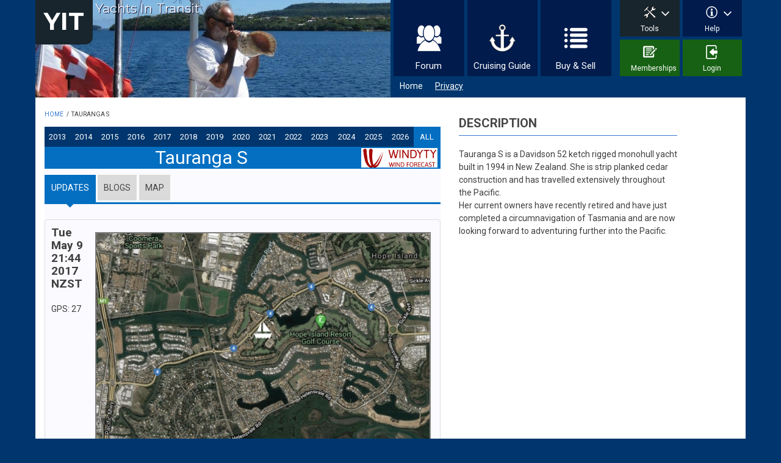

--- FILE ---
content_type: text/html; charset=utf-8
request_url: https://www.yit.nz/yacht/taurangas?qt-page=0
body_size: 15894
content:
<!DOCTYPE html>
<html lang="en" dir="ltr"
  xmlns:fb="http://www.facebook.com/2008/fbml"
  xmlns:content="http://purl.org/rss/1.0/modules/content/"
  xmlns:dc="http://purl.org/dc/terms/"
  xmlns:foaf="http://xmlns.com/foaf/0.1/"
  xmlns:og="http://ogp.me/ns#"
  xmlns:rdfs="http://www.w3.org/2000/01/rdf-schema#"
  xmlns:sioc="http://rdfs.org/sioc/ns#"
  xmlns:sioct="http://rdfs.org/sioc/types#"
  xmlns:skos="http://www.w3.org/2004/02/skos/core#"
  xmlns:xsd="http://www.w3.org/2001/XMLSchema#">

<head profile="http://www.w3.org/1999/xhtml/vocab">
  <meta http-equiv="Content-Type" content="text/html; charset=utf-8" />
<script src="https://www.google.com/recaptcha/api.js?hl=en" async="async" defer="defer"></script>
<meta name="MobileOptimized" content="width" />
<meta name="HandheldFriendly" content="true" />
<meta name="viewport" content="width=device-width, initial-scale=1" />
<link rel="shortcut icon" href="https://www.yit.nz/sites/default/files/favicon-54e453d8v1_site_icon.png" type="image/png" />
<link rel="manifest" href="/" />
<meta name="theme-color" content="#ffffff" />
<meta name="description" content="Tauranga S is a Davidson 52 ketch rigged monohull yacht built in 1994 in New Zealand. She is strip planked cedar construction and has travelled extensively throughout the Pacific. Her current owners have recently retired and have just completed a circumnavigation of Tasmania and are now looking forward to adventuring further into the Pacific." />
<meta name="generator" content="Drupal 7 (http://drupal.org)" />
<link rel="canonical" href="https://www.yit.nz//yacht/taurangas" />
<link rel="shortlink" href="https://www.yit.nz/node/28146" />
  <title>Tauranga S | YIT</title>
  <link type="text/css" rel="stylesheet" href="https://www.yit.nz/sites/default/files/css/css_xE-rWrJf-fncB6ztZfd2huxqgxu4WO-qwma6Xer30m4.css" media="all" />
<link type="text/css" rel="stylesheet" href="https://www.yit.nz/sites/default/files/css/css__LeQxW73LSYscb1O__H6f-j_jdAzhZBaesGL19KEB6U.css" media="all" />
<link type="text/css" rel="stylesheet" href="https://www.yit.nz/sites/default/files/css/css_NQvJF6j_hRZ1RxOtFi64J0H7_PhPfPT8JSug7f-9Fj0.css" media="all" />
<link type="text/css" rel="stylesheet" href="https://www.yit.nz/sites/default/files/css/css_8f7xXaBiUw4dROVzcYLAwNu3xO6skIMoiFstK49J__s.css" media="all" />
<link type="text/css" rel="stylesheet" href="https://maxcdn.bootstrapcdn.com/font-awesome/4.4.0/css/font-awesome.min.css" media="all" />
<link type="text/css" rel="stylesheet" href="https://www.yit.nz/sites/default/files/css/css_KGZcOm3i1wmtbgZsjo-3V9FM4wZ-5UDcpJ7Vfzmt45E.css" media="all" />
<link type="text/css" rel="stylesheet" href="https://www.yit.nz/sites/default/files/css/css_T4oBY1QW-15Ehabz_4v5D7uxRH7eTcrneAE4uk9_qNI.css" media="all" />
<link type="text/css" rel="stylesheet" href="https://www.yit.nz/sites/default/files/css/css_FP6q5jnZuOBFOOXRn1gUycmYY9K2K-7vzTlO0LU-Kxc.css" media="all" />

<!--[if (IE 9)&(!IEMobile)]>
<link type="text/css" rel="stylesheet" href="https://www.yit.nz/sites/all/themes/yit/ie9.css?stg2f5" media="all" />
<![endif]-->
<link type="text/css" rel="stylesheet" href="https://www.yit.nz/sites/default/files/css/css_sHThn0QoBMh-g1x0LJPtKhoO6Bwbx4pp2F5uajWq5lQ.css" media="all" />

  <!-- HTML5 element support for IE6-8 -->
  <!--[if lt IE 9]>
    <script src="//html5shiv.googlecode.com/svn/trunk/html5.js"></script>
  <![endif]-->
 
  
  <meta name="viewport" content="width=device-width, initial-scale=1.0" />
  <meta property="fb:app_id"          content="1917756438548258" /> 
  <meta property="og:type"            content="article" /> 
  <meta property="og:url"             content="https://www.yit.nz/yacht/taurangas" /> 
  <meta property="og:title"           content="Yacht Tauranga S on YIT" /> 
  <meta property="og:image"           content="https://www.yit.nz/sites/all/themes/yit/images/blank-avatar.jpg" /> 
  <meta property="og:description"    content="Check out our travels and see our current location, on our yacht page @ YIT. " />

 <script type="text/javascript" src="//ajax.googleapis.com/ajax/libs/jquery/1.11.2/jquery.min.js"></script>
<script type="text/javascript">
<!--//--><![CDATA[//><!--
window.jQuery || document.write("<script src='/sites/all/modules/jquery_update/replace/jquery/1.11/jquery.min.js'>\x3C/script>")
//--><!]]>
</script>
<script type="text/javascript">
<!--//--><![CDATA[//><!--
jQuery.migrateMute=true;jQuery.migrateTrace=false;
//--><!]]>
</script>
<script type="text/javascript" src="//code.jquery.com/jquery-migrate-1.2.1.min.js"></script>
<script type="text/javascript">
<!--//--><![CDATA[//><!--
window.jQuery && window.jQuery.migrateWarnings || document.write("<script src='/sites/all/modules/jquery_update/replace/jquery-migrate/1.2.1/jquery-migrate.min.js'>\x3C/script>")
//--><!]]>
</script>
<script type="text/javascript" src="https://www.yit.nz/sites/default/files/js/js_45RIts_FWd6xpVWznvwI1vvoxfVZEqHmjwat3PYfSe4.js"></script>
<script type="text/javascript" src="//ajax.googleapis.com/ajax/libs/jqueryui/1.10.2/jquery-ui.min.js"></script>
<script type="text/javascript">
<!--//--><![CDATA[//><!--
window.jQuery.ui || document.write("<script src='/sites/all/modules/jquery_update/replace/ui/ui/minified/jquery-ui.min.js'>\x3C/script>")
//--><!]]>
</script>
<script type="text/javascript" src="https://www.yit.nz/sites/default/files/js/js_JHRZd6Kn-4760tjuVaVqOci8RN2_qNpPtpd5uOp0m08.js"></script>
<script type="text/javascript" src="https://www.yit.nz/sites/default/files/js/js_RltQmceb3VO-VR80IlHqcsqM6qKSBZBfrm9St9JXVa0.js"></script>
<script type="text/javascript" src="https://www.yit.nz/sites/default/files/js/js_ixooE8hppGzSV8yyl2VYcJikMwLC4i9O_onKjyzG4kQ.js"></script>
<script type="text/javascript">
<!--//--><![CDATA[//><!--
(function(i,s,o,g,r,a,m){i["GoogleAnalyticsObject"]=r;i[r]=i[r]||function(){(i[r].q=i[r].q||[]).push(arguments)},i[r].l=1*new Date();a=s.createElement(o),m=s.getElementsByTagName(o)[0];a.async=1;a.src=g;m.parentNode.insertBefore(a,m)})(window,document,"script","//www.google-analytics.com/analytics.js","ga");ga("create", "UA-40004038-1", {"cookieDomain":"auto"});ga("send", "pageview");
//--><!]]>
</script>
<script type="text/javascript" src="https://www.yit.nz/sites/default/files/js/js_ZL6gjzYvZP375CjEOS9ZDubkzUUzor7mwIml_qunRXk.js"></script>
<script type="text/javascript">
<!--//--><![CDATA[//><!--
jQuery(document).ready(function($) { 
		$(window).scroll(function() {
			if($(this).scrollTop() != 0) {
				$("#toTop").fadeIn();	
			} else {
				$("#toTop").fadeOut();
			}
		});
		
		$("#toTop").click(function() {
			$("body,html").animate({scrollTop:0},800);
		});	
		
		});
//--><!]]>
</script>
<script type="text/javascript">
<!--//--><![CDATA[//><!--
jQuery(document).ready(function($) { 

      var preHeaderHeight = $("#pre-header").outerHeight(),
      headerTopHeight = $("#header-top").outerHeight(),
      headerHeight = $("#header").outerHeight();
      
      $(window).load(function() {
        if(($(window).width() > 767)) {
          $("body").addClass("fixed-header-enabled");
        } else {
          $("body").removeClass("fixed-header-enabled");
        }
      });

      $(window).resize(function() {
        if(($(window).width() > 767)) {
          $("body").addClass("fixed-header-enabled");
        } else {
          $("body").removeClass("fixed-header-enabled");
        }
      });

      $(window).scroll(function() {
      if(($(this).scrollTop() > preHeaderHeight+headerTopHeight+headerHeight) && ($(window).width() > 767)) {
        $("body").addClass("onscroll");

        if ($("#page-intro").length > 0) { 
          $("#page-intro").css("paddingTop", (headerHeight)+"px");
        } else {
          $("#page").css("paddingTop", (headerHeight)+"px");
        }

      } else {
        $("body").removeClass("onscroll");
        $("#page,#page-intro").css("paddingTop", (0)+"px");
      }
      });
    
    });
//--><!]]>
</script>
<script type="text/javascript">
<!--//--><![CDATA[//><!--
jQuery(document).ready(function($) { 
    if ($(".view-titles .flexslider").length>0) {
      $(window).load(function() {
            $(".view-titles .flexslider, .view-titles .view-content, .view-titles .more-link").fadeIn("slow");
        $(".view-titles .flexslider").flexslider({
        animation: "fade",             // Select your animation type, "fade" or "slide"
        slideshowSpeed: "5000",   // Set the speed of the slideshow cycling, in milliseconds
            prevText: "",           
            nextText: "",           
        pauseOnAction: false,
            useCSS: false,
            controlNav: false,
        directionNav: false
        });
        
      });
    }
  });
//--><!]]>
</script>
<script type="text/javascript">
<!--//--><![CDATA[//><!--
jQuery(document).ready(function($) {
  if ($("#incfont").length>0 || $("#decfont").length>0 ) {

    (function () {

        $.fn.fontResize = function(options){

        var self = this;
        var increaseCount = 0;

        options.increaseBtn.on("click", function (e) {
          e.preventDefault();
          self.each(function(index, element){
            curSize= parseInt($(element).css("font-size")) + 1;
            $(element).css("font-size", curSize);
          });
          return false;
        });

        options.decreaseBtn.on("click", function (e) {
          e.preventDefault();
          self.each(function(index, element){
            curSize= parseInt($(element).css("font-size")) - 1;
            $(element).css("font-size", curSize);
          });
          return false;
        });

      }

    })();

    $(window).load(function() {
      $(".node-content p, .node-content h1, .node-content h2, .node-content h3, .node-content h4, .node-content h5," +
        ".node-content h6, .node-content a, .node-content ul, .node-content ol, .node-content input, .comment .submitted," +
        ".node-content .node-info").fontResize({
        increaseBtn: $("#incfont"),
        decreaseBtn: $("#decfont")
      });
    });
  }
  });
//--><!]]>
</script>
<script type="text/javascript">
<!--//--><![CDATA[//><!--
jQuery(document).ready(function($) {

        $(window).load(function () {
          if ($(".post-progress").length>0){
              var s = $(window).scrollTop(),
              c = $(window).height(),
              d = $(".node-content").outerHeight(),
              e = $("#comments").outerHeight(true),
              f = $(".node-footer").outerHeight(true),
              g = $(".node-content").offset().top;

        if (jQuery(".view-mt-internal-banner").length>0) {
          var pageWidth = $("#page>.container").outerWidth();
          if (pageWidth == 1170) {
            g = g+610;
          } else {
            g = g+506;
          }
        }

              var scrollPercent = (s / (d+g-c-e-f)) * 100;
                scrollPercent = Math.round(scrollPercent);

              if (c >= (d+g-e-f)) { scrollPercent = 100; } else if (scrollPercent < 0) { scrollPercent = 0; } else if (scrollPercent > 100) { scrollPercent = 100; }

              $(".post-progressbar").css("width", scrollPercent + "%");
              $(".post-progress-value").html(scrollPercent + "%");
          }
        });

        $(window).scroll(function () {
            if ($(".post-progress").length>0){
              var s = $(window).scrollTop(),
              c = $(window).height(),
              d = $(".node-content").outerHeight(true),
              e = $("#comments").outerHeight(true),
              f = $(".node-footer").outerHeight(true),
              g = $(".node-content").offset().top;

                var scrollPercent = (s / (d+g-c-e-f)) * 100;
                scrollPercent = Math.round(scrollPercent);
                
                if (c >= (d+g-e-f)) { scrollPercent = 100; }  else if (scrollPercent < 0) { scrollPercent = 0; } else if (scrollPercent > 100) { scrollPercent = 100; }
                
                $(".post-progressbar").css("width", scrollPercent + "%");
                $(".post-progress-value").html(scrollPercent + "%");
            }
        }); 

  });
//--><!]]>
</script>
<script type="text/javascript">
<!--//--><![CDATA[//><!--
jQuery(document).ready(function($) {
    if ($(".view-feed").length > 0) {
        if(!(window.location.href.indexOf("page") > 0)) {
          $(".view-feed .views-row-1").addClass("latest-object");
        } else {
          $(".view-feed .view-header").addClass("hide");
        }
      }
  });
//--><!]]>
</script>
<script type="text/javascript" src="https://www.yit.nz/sites/default/files/js/js_GOUQWPpO3a6ZRivaLUJAEPUwB16PsJj29Ap5CkXcjDw.js"></script>
<script type="text/javascript" src="https://www.yit.nz/sites/default/files/js/js_pAzgNz0guffnnYBQg7EIJuIaEfi1p-GmloBSi96UUxo.js"></script>
<script type="text/javascript">
<!--//--><![CDATA[//><!--
jQuery.extend(Drupal.settings, {"basePath":"\/","pathPrefix":"","ajaxPageState":{"theme":"yit","theme_token":"348J8vR90JcCZX0YcfYXqg6Rl-SRwOvJcAEqIR4Am7E","jquery_version":"1.11","js":{"sites\/all\/modules\/pwa\/js\/serviceworker-load.js":1,"https:\/\/js.stripe.com\/v3":1,"sites\/all\/modules\/yit_website\/js\/sponsers.js":1,"0":1,"\/\/ajax.googleapis.com\/ajax\/libs\/jquery\/1.11.2\/jquery.min.js":1,"1":1,"2":1,"\/\/code.jquery.com\/jquery-migrate-1.2.1.min.js":1,"3":1,"misc\/jquery-extend-3.4.0.js":1,"misc\/jquery-html-prefilter-3.5.0-backport.js":1,"misc\/jquery.once.js":1,"misc\/drupal.js":1,"sites\/all\/libraries\/fitvids\/jquery.fitvids.js":1,"\/\/ajax.googleapis.com\/ajax\/libs\/jqueryui\/1.10.2\/jquery-ui.min.js":1,"4":1,"sites\/all\/modules\/beautytips\/js\/jquery.bt.min.js":1,"sites\/all\/modules\/beautytips\/js\/beautytips.min.js":1,"sites\/all\/modules\/jquery_update\/replace\/ui\/external\/jquery.cookie.js":1,"sites\/all\/modules\/jquery_update\/replace\/jquery.form\/3\/jquery.form.min.js":1,"misc\/ajax.js":1,"sites\/all\/modules\/jquery_update\/js\/jquery_update.js":1,"sites\/all\/modules\/comment_notify\/comment_notify.js":1,"sites\/all\/modules\/admin_menu\/admin_devel\/admin_devel.js":1,"sites\/all\/modules\/fb\/fb.js":1,"sites\/all\/modules\/fitvids\/fitvids.js":1,"misc\/progress.js":1,"sites\/all\/modules\/modal_forms\/js\/modal_forms_comment.js":1,"sites\/all\/libraries\/colorbox\/jquery.colorbox-min.js":1,"sites\/all\/modules\/colorbox\/js\/colorbox.js":1,"sites\/all\/modules\/colorbox\/js\/colorbox_inline.js":1,"sites\/all\/modules\/entity_quote\/js\/entity_quote.js":1,"sites\/all\/modules\/ctools\/js\/modal.js":1,"sites\/all\/modules\/modal_forms\/js\/modal_forms_popup.js":1,"sites\/all\/modules\/pdm\/pdm.js":1,"sites\/all\/modules\/video\/js\/video.js":1,"sites\/all\/modules\/yit_website\/js\/yit_website.js":1,"sites\/all\/modules\/yit_website\/js\/jquery.matchHeight.js":1,"sites\/all\/modules\/captcha\/captcha.js":1,"sites\/all\/modules\/views\/js\/base.js":1,"sites\/all\/modules\/google_analytics\/googleanalytics.js":1,"5":1,"sites\/all\/modules\/yit_maps\/scripts\/yacht.js":1,"sites\/all\/modules\/flag\/theme\/flag.js":1,"sites\/all\/modules\/views_load_more\/views_load_more.js":1,"sites\/all\/modules\/views\/js\/ajax_view.js":1,"sites\/all\/modules\/quicktabs\/js\/quicktabs.js":1,"sites\/all\/themes\/yit\/bootstrap\/js\/bootstrap.min.js":1,"6":1,"7":1,"8":1,"9":1,"10":1,"11":1,"sites\/all\/libraries\/superfish\/supposition.js":1,"sites\/all\/libraries\/superfish\/sftouchscreen.js":1,"sites\/all\/libraries\/superfish\/jquery.hoverIntent.minified.js":1,"sites\/all\/libraries\/superfish\/superfish.js":1,"sites\/all\/libraries\/superfish\/supersubs.js":1,"sites\/all\/modules\/superfish\/superfish.js":1,"sites\/all\/themes\/yit\/js\/flexslider\/jquery.flexslider.js":1,"sites\/all\/themes\/yit\/js\/postscribe.min.js":1,"sites\/all\/themes\/yit\/js\/jquery.datetimepicker.full.min.js":1},"css":{"modules\/system\/system.base.css":1,"modules\/system\/system.menus.css":1,"modules\/system\/system.messages.css":1,"modules\/system\/system.theme.css":1,"misc\/ui\/jquery.ui.core.css":1,"misc\/ui\/jquery.ui.theme.css":1,"sites\/all\/modules\/comment_notify\/comment_notify.css":1,"sites\/all\/modules\/entity_quote\/css\/entity_quote.css":1,"modules\/comment\/comment.css":1,"sites\/all\/modules\/date\/date_api\/date.css":1,"sites\/all\/modules\/date\/date_popup\/themes\/datepicker.1.7.css":1,"modules\/field\/theme\/field.css":1,"sites\/all\/modules\/fitvids\/fitvids.css":1,"sites\/all\/modules\/logintoboggan\/logintoboggan.css":1,"sites\/all\/modules\/mollom\/mollom.css":1,"modules\/node\/node.css":1,"modules\/poll\/poll.css":1,"modules\/search\/search.css":1,"modules\/user\/user.css":1,"sites\/all\/modules\/views\/css\/views.css":1,"sites\/all\/modules\/ed_classified\/theme\/classified.css":1,"sites\/all\/libraries\/colorbox\/example1\/colorbox.css":1,"sites\/all\/modules\/ctools\/css\/ctools.css":1,"sites\/all\/modules\/ctools\/css\/modal.css":1,"sites\/all\/modules\/modal_forms\/css\/modal_forms_popup.css":1,"sites\/all\/modules\/pdm\/pdm.css":1,"sites\/all\/modules\/video\/css\/video.css":1,"sites\/all\/modules\/wysiwyg_linebreaks\/wysiwyg_linebreaks.css":1,"sites\/all\/modules\/harmony_core\/css\/harmony-core.css":1,"sites\/all\/modules\/flag\/theme\/flag.css":1,"sites\/all\/modules\/quicktabs\/css\/quicktabs.css":1,"https:\/\/maxcdn.bootstrapcdn.com\/font-awesome\/4.4.0\/css\/font-awesome.min.css":1,"sites\/all\/libraries\/superfish\/css\/superfish.css":1,"sites\/all\/themes\/yit\/bootstrap\/css\/bootstrap.css":1,"sites\/all\/themes\/yit\/js\/flexslider\/flexslider.css":1,"sites\/all\/themes\/yit\/style.css":1,"sites\/all\/themes\/yit\/css\/styles.css":1,"sites\/all\/themes\/yit\/css\/jquery.datetimepicker.min.css":1,"sites\/all\/themes\/yit\/css\/style-blue.css":1,"sites\/all\/themes\/yit\/fonts\/https\/roboto-font.css":1,"sites\/all\/themes\/yit\/fonts\/https\/montserrat-font.css":1,"sites\/all\/themes\/yit\/fonts\/https\/sourcecodepro-font.css":1,"sites\/all\/themes\/yit\/fonts\/https\/ptsans-font.css":1,"sites\/all\/themes\/yit\/ie9.css":1,"sites\/all\/themes\/yitcss\/local.css":1,"public:\/\/css_injector\/css_injector_2.css":1}},"beautytipStyles":{"default":{"fill":"#00FF4E","padding":20,"strokeWidth":0,"spikeLength":40,"spikeGirth":40,"cornerRadius":15,"cssStyles":{"fontFamily":"\u0026quot;lucida grande\u0026quot;,tahoma,verdana,arial,sans-serif","fontSize":"14px"}},"plain":[],"netflix":{"positions":["right","left"],"fill":"#FFF","padding":5,"shadow":true,"shadowBlur":12,"strokeStyle":"#B9090B","spikeLength":50,"spikeGirth":60,"cornerRadius":10,"centerPointY":0.1,"overlap":-8,"cssStyles":{"fontSize":"12px","fontFamily":"arial,helvetica,sans-serif"}},"facebook":{"fill":"#F7F7F7","padding":8,"strokeStyle":"#B7B7B7","cornerRadius":0,"cssStyles":{"fontFamily":"\u0022lucida grande\u0022,tahoma,verdana,arial,sans-serif","fontSize":"11px"}},"transparent":{"fill":"rgba(0, 0, 0, .8)","padding":20,"strokeStyle":"#CC0","strokeWidth":3,"spikeLength":40,"spikeGirth":40,"cornerRadius":40,"cssStyles":{"color":"#FFF","fontWeight":"bold"}},"big-green":{"fill":"#00FF4E","padding":20,"strokeWidth":0,"spikeLength":40,"spikeGirth":40,"cornerRadius":15,"cssStyles":{"fontFamily":"\u0022lucida grande\u0022,tahoma,verdana,arial,sans-serif","fontSize":"14px"}},"google-maps":{"positions":["top","bottom"],"fill":"#FFF","padding":15,"strokeStyle":"#ABABAB","strokeWidth":1,"spikeLength":65,"spikeGirth":40,"cornerRadius":25,"centerPointX":0.9,"cssStyles":[]},"hulu":{"fill":"#F4F4F4","strokeStyle":"#666666","spikeLength":20,"spikeGirth":10,"width":350,"overlap":0,"centerPointY":1,"cornerRadius":0,"cssStyles":{"fontFamily":"\u0022Lucida Grande\u0022,Helvetica,Arial,Verdana,sans-serif","fontSize":"12px","padding":"10px 14px"},"shadow":true,"shadowColor":"rgba(0,0,0,.5)","shadowBlur":8,"shadowOffsetX":4,"shadowOffsetY":4}},"beautytips":{".beautytips":{"cssSelect":".beautytips","style":"big-green"}},"colorbox":{"opacity":"0.85","current":"{current} of {total}","previous":"\u00ab Prev","next":"Next \u00bb","close":"Close","maxWidth":"98%","maxHeight":"98%","fixed":true,"mobiledetect":true,"mobiledevicewidth":"480px"},"CToolsModal":{"loadingText":"Loading...","closeText":"Close Window","closeImage":"\u003Cimg typeof=\u0022foaf:Image\u0022 src=\u0022https:\/\/www.yit.nz\/sites\/all\/modules\/ctools\/images\/icon-close-window.png\u0022 alt=\u0022Close window\u0022 title=\u0022Close window\u0022 \/\u003E","throbber":"\u003Cimg typeof=\u0022foaf:Image\u0022 src=\u0022https:\/\/www.yit.nz\/sites\/all\/modules\/ctools\/images\/throbber.gif\u0022 alt=\u0022Loading\u0022 title=\u0022Loading...\u0022 \/\u003E"},"modal-popup-small":{"modalSize":{"type":"fixed","width":300,"height":300},"modalOptions":{"opacity":0.85,"background-color":"#000"},"animation":"fadeIn","modalTheme":"ModalFormsPopup","throbber":"\u003Cimg typeof=\u0022foaf:Image\u0022 src=\u0022https:\/\/www.yit.nz\/sites\/all\/modules\/modal_forms\/images\/loading_animation.gif\u0022 alt=\u0022Loading...\u0022 title=\u0022Loading\u0022 \/\u003E","closeText":"Close"},"modal-popup-medium":{"modalSize":{"type":"fixed","width":550,"height":450},"modalOptions":{"opacity":0.85,"background-color":"#000"},"animation":"fadeIn","modalTheme":"ModalFormsPopup","throbber":"\u003Cimg typeof=\u0022foaf:Image\u0022 src=\u0022https:\/\/www.yit.nz\/sites\/all\/modules\/modal_forms\/images\/loading_animation.gif\u0022 alt=\u0022Loading...\u0022 title=\u0022Loading\u0022 \/\u003E","closeText":"Close"},"modal-popup-large":{"modalSize":{"type":"scale","width":0.8,"height":0.8},"modalOptions":{"opacity":0.85,"background-color":"#000"},"animation":"fadeIn","modalTheme":"ModalFormsPopup","throbber":"\u003Cimg typeof=\u0022foaf:Image\u0022 src=\u0022https:\/\/www.yit.nz\/sites\/all\/modules\/modal_forms\/images\/loading_animation.gif\u0022 alt=\u0022Loading...\u0022 title=\u0022Loading\u0022 \/\u003E","closeText":"Close"},"uid":0,"hide_submit":{"hide_submit_status":true,"hide_submit_method":"disable","hide_submit_css":"hide-submit-disable","hide_submit_abtext":"","hide_submit_atext":"","hide_submit_hide_css":"hide-submit-processing","hide_submit_hide_text":"Processing...","hide_submit_indicator_style":"expand-left","hide_submit_spinner_color":"#000","hide_submit_spinner_lines":12,"hide_submit_hide_fx":false,"hide_submit_reset_time":5000},"views":{"ajax_path":"\/views\/ajax","ajaxViews":{"views_dom_id:fd1a919d2b658ff8983c0cb8934ff9e3":{"view_name":"block_images","view_display_id":"block_1","view_args":"28146","view_path":"node\/28146","view_base_path":"block-images","view_dom_id":"fd1a919d2b658ff8983c0cb8934ff9e3","pager_element":0},"views_dom_id:49df63b157b2139babfe5012739ab75b":{"view_name":"harmony_thread_listing","view_display_id":"block_3","view_args":"","view_path":"node\/28146","view_base_path":"forum","view_dom_id":"49df63b157b2139babfe5012739ab75b","pager_element":0},"views_dom_id:04d2a990465e6fca1bbf10eab0dd2e7f":{"view_name":"update_comments","view_display_id":"default","view_args":"28158","view_path":"node\/28146","view_base_path":"admin\/comments","view_dom_id":"04d2a990465e6fca1bbf10eab0dd2e7f","pager_element":0},"views_dom_id:acd609f5992f14e9ffd2c5b9267afd4d":{"view_name":"update_comments","view_display_id":"default","view_args":"28157","view_path":"node\/28146","view_base_path":"admin\/comments","view_dom_id":"acd609f5992f14e9ffd2c5b9267afd4d","pager_element":0},"views_dom_id:557349e1182464bb05f632f27767f812":{"view_name":"update_comments","view_display_id":"default","view_args":"28156","view_path":"node\/28146","view_base_path":"admin\/comments","view_dom_id":"557349e1182464bb05f632f27767f812","pager_element":0}}},"urlIsAjaxTrusted":{"\/views\/ajax":true},"fitvids":{"custom_domains":[],"selectors":["body"],"simplifymarkup":true},"googleanalytics":{"trackOutbound":1,"trackMailto":1,"trackDownload":1,"trackDownloadExtensions":"7z|aac|arc|arj|asf|asx|avi|bin|csv|doc(x|m)?|dot(x|m)?|exe|flv|gif|gz|gzip|hqx|jar|jpe?g|js|mp(2|3|4|e?g)|mov(ie)?|msi|msp|pdf|phps|png|ppt(x|m)?|pot(x|m)?|pps(x|m)?|ppam|sld(x|m)?|thmx|qtm?|ra(m|r)?|sea|sit|tar|tgz|torrent|txt|wav|wma|wmv|wpd|xls(x|m|b)?|xlt(x|m)|xlam|xml|z|zip","trackColorbox":1},"superfish":[{"id":"1","sf":{"animation":{"opacity":"show"},"speed":"\u0027fast\u0027","autoArrows":false,"dropShadows":false,"disableHI":false},"plugins":{"touchscreen":{"mode":"always_active"},"supposition":false,"bgiframe":false,"supersubs":{"minWidth":"12","maxWidth":"27","extraWidth":1}}},{"id":"2","sf":{"animation":{"opacity":"show"},"speed":"\u0027fast\u0027","autoArrows":false,"dropShadows":false,"disableHI":false},"plugins":{"touchscreen":{"mode":"always_active"},"supposition":true,"bgiframe":false,"supersubs":{"minWidth":"12","maxWidth":"27","extraWidth":1}}}],"flag":{"anonymous":true},"quicktabs":{"qt_page":{"name":"page","tabs":[[],{"vid":"blogs","display":"block_2","args":"1079","view_path":"node%2F28146","view_dom_id":1,"ajax_args":"1079","actual_args":["1079"]},[]],"hide_submit":{"hide_submit_status":true,"hide_submit_method":"disable","hide_submit_css":"hide-submit-disable","hide_submit_abtext":"","hide_submit_atext":"","hide_submit_hide_css":"hide-submit-processing","hide_submit_hide_text":"Processing...","hide_submit_indicator_style":"expand-left","hide_submit_spinner_color":"#000","hide_submit_spinner_lines":12,"hide_submit_hide_fx":false,"hide_submit_reset_time":5000}}},"pwa":{"path":"\/pwa\/serviceworker\/js","registrationEvent":"windowonload"}});
//--><!]]>
</script>
 
</head>
<body class="html not-front not-logged-in one-sidebar sidebar-second page-node page-node- page-node-28146 node-type-yacht sff-32 slff-32 hff-5 pff-5 wide-sidebar" >
<div id="fb-root"></div>
<div id="fb-root"></div>
<script>(function(d, s, id) {
  var js, fjs = d.getElementsByTagName(s)[0];
  if (d.getElementById(id)) return;
  js = d.createElement(s); js.id = id;
  js.src = "//connect.facebook.net/en_GB/all.js#xfbml=1&version=v2.8&appId=212157615850040";
  fjs.parentNode.insertBefore(js, fjs);
}(document, 'script', 'facebook-jssdk'));</script>
  <div id="skip-link">
    <a href="#main-content" class="element-invisible element-focusable">Skip to main content</a>
  </div>
    <div id="toTop"><i class="fa fa-play-circle fa-rotate-270"></i></div>


<!-- #header-top -->
<header id="header-top" role="banner" class="clearfix">
    <div class="container">

        <!-- #header-top-inside -->
        <div id="header-top-inside" class="clearfix">
            <div class="row">
            
                <div class="col-md-6">
                    <!-- #header-top-left -->
                    <div id="header-top-left" class="clearfix">
                        <div class="header-top-area">

                            <div id="logo-and-site-name-wrapper" class="clearfix">
                                                                
                                                                <div id="site-name">
                                <a href="/" title="Home">YIT</a>
                                </div>
                                                                
                                                                <div id="site-slogan">
                                Yachts In Transit                                </div>
                                                            </div>
                            
                            
                        </div>
                    </div>
                    <!-- EOF:#header-top-left -->
                </div>
            
            
                                <div class="col-md-6">
                    <!-- #header-top-right -->
                    <div id="header-top-right" class="clearfix">
                        <div class="header-top-area">                    
                              <div class="region region-header-top-right">
    <div id="block-superfish-1" class="block block-superfish clearfix">

    
  <div class="content">
    <ul id="superfish-1" class="menu sf-menu sf-main-menu sf-horizontal sf-style-none sf-total-items-3 sf-parent-items-0 sf-single-items-3"><li id="menu-245-1" class="first odd sf-item-1 sf-depth-1 sf-no-children"><a href="/forum" title="" class="sf-depth-1">Forum</a></li><li id="menu-1827-1" class="middle even sf-item-2 sf-depth-1 sf-no-children"><a href="/destinations" title="" class="sf-depth-1">Cruising Guide</a></li><li id="menu-1441-1" class="last odd sf-item-3 sf-depth-1 sf-no-children"><a href="/classifieds" title="" class="sf-depth-1">Buy &amp; Sell</a></li></ul>  </div>
</div>
<div id="block-superfish-2" class="block block-superfish clearfix">

    
  <div class="content">
    <ul id="superfish-2" class="menu sf-menu sf-menu-small-menu sf-horizontal sf-style-none sf-total-items-4 sf-parent-items-2 sf-single-items-2"><li id="menu-2557-2" class="first odd sf-item-1 sf-depth-1 sf-total-children-3 sf-parent-children-0 sf-single-children-3 menuparent"><a href="/pacific-ais" title="" class="sf-depth-1 menuparent">Tools</a><ul><li id="menu-2613-2" class="first odd sf-item-1 sf-depth-2 sf-no-children"><a href="/destinations" title="" class="sf-depth-2">Destination planner</a></li><li id="menu-2570-2" class="middle even sf-item-2 sf-depth-2 sf-no-children"><a href="/currentforecast-weather-windyty" title="" class="sf-depth-2">Current weather</a></li><li id="menu-2567-2" class="last odd sf-item-3 sf-depth-2 sf-no-children"><a href="/pacific-ais" title="" class="sf-depth-2">Pacific AIS</a></li></ul></li><li id="menu-2033-2" class="middle even sf-item-2 sf-depth-1 sf-total-children-6 sf-parent-children-0 sf-single-children-6 menuparent"><a href="/information" title="" class="sf-depth-1 menuparent">Help</a><ul><li id="menu-2566-2" class="first odd sf-item-1 sf-depth-2 sf-no-children"><a href="/information" title="" class="sf-depth-2">Help / FAQ</a></li><li id="menu-2562-2" class="middle even sf-item-2 sf-depth-2 sf-no-children"><a href="/weather-requests" title="" class="sf-depth-2">Weather requests</a></li><li id="menu-2563-2" class="middle odd sf-item-3 sf-depth-2 sf-no-children"><a href="/email-user-guide" title="" class="sf-depth-2">Email user guide</a></li><li id="menu-2564-2" class="middle even sf-item-4 sf-depth-2 sf-no-children"><a href="/help/email-help-page" title="" class="sf-depth-2">Detailed email guide</a></li><li id="menu-2565-2" class="middle odd sf-item-5 sf-depth-2 sf-no-children"><a href="https://www.yit.nz/sites/default/files/YIT_Email_Help.txt" title="" class="sf-depth-2">Printable help file</a></li><li id="menu-2024-2" class="last even sf-item-6 sf-depth-2 sf-no-children"><a href="/contact" title="" class="sf-depth-2">Contact</a></li></ul></li><li id="menu-2028-2" class="middle odd sf-item-3 sf-depth-1 sf-no-children"><a href="/memberships" title="" class="sf-depth-1">Memberships</a></li><li id="menu-2025-2" class="last even sf-item-4 sf-depth-1 sf-no-children"><a href="/user/login?current=node/28146" title="" class="sf-depth-1">Login</a></li></ul>  </div>
</div>
<div id="block-block-34" class="block block-block clearfix">

    
  <div class="content">
    <div class="small-home" style="display:inline-block; padding: 0 10px;"><a href="/" style="text-decoration: none;" >Home</a></div><div class="fb-like" style="display:inline-block" data-href="https://www.facebook.com/yit.world" data-layout="button_count" data-action="like" data-show-faces="true" data-share="false"></div><div class="privacy" style="display:inline-block; padding: 0 0 0 10px;"><a href="/privacy">Privacy</a></div>  </div>
</div>
  </div>
                        </div>
                    </div>
                    <!-- EOF:#header-top-right -->
                </div>
                            
            </div>
        </div>
        <!-- EOF: #header-top-inside -->

    </div>
</header>
<!-- EOF: #header-top -->

<!-- #header -->
<header id="header">
    
        <div id="navigation-site-name">
    <a href="/" title="Home">YIT</a>
    </div>
    
    <div class="container">
        
        <!-- #header-inside -->
        <div id="header-inside" class="clearfix">
            <div class="row">
                <div class="header-area">

                    <div class="col-md-12">
                        <!-- #header-inside-left -->
                        <div id="header-inside-left" class="clearfix">
                            <!-- #main-navigation -->
                            <div id="main-navigation" class="clearfix">
                                <nav role="navigation"> 
                                                                        <div id="main-menu">
                                                                        </div>
                                                                    </nav>
                            </div>
                            <!-- EOF: #main-navigation -->
                        </div>
                        <!-- EOF:#header-inside-left -->
                    </div>

                                        
                </div>
            </div>
        </div>
        <!-- EOF: #header-inside -->

    </div>
</header>
<!-- EOF: #header -->


<!-- #page -->
<div id="page" class="clearfix">

    <div class="container">
        
        <!-- #page-inside -->
        <div id="page-inside">

            <!-- #messages-console -->
                        <!-- EOF: #messages-console -->

            
            <!-- #main-content -->
            <div id="main-content">

                <div class="row">

                    
                    <section class="col-md-7 col-md-offset-1">

                         
                        <!-- #breadcrumb -->
                        <div id="breadcrumb" class="clearfix">
                            <!-- #breadcrumb-inside -->
                            <div id="breadcrumb-inside" class="clearfix">
                            <div><a href="/">Home</a> <span class="breadcrumb-separator">/</span>Tauranga S</div>                            </div>
                            <!-- EOF: #breadcrumb-inside -->
                        </div>
                        <!-- EOF: #breadcrumb -->
                        
                        
                        
                        
                        <!-- #main -->
                        <div id="main" class="clearfix">

                                                        <h1 class="title" id="page-title">Tauranga S</h1>                            
                            <!-- #tabs -->
                                                        <!-- EOF: #tabs -->

                            
                            <!-- #action links -->
                                                        <!-- EOF: #action links -->

                             
                              <div class="region region-content">
    <div id="block-system-main" class="block block-system clearfix">

    
  <div class="content">
    
    
      <div class="modal fade" id="updateModal" role="dialog" >
            <div class="modal-dialog modal-lg">
                <div class="modal-content" id="back" >  
                    <div class="modal-header">
                </div>
                <div class="modal-body">    
                    <div id="updateMapContainer"></div>
                </div>
                <div class="modal-footer">
                    <a class="btn btn-default" data-dismiss="modal">Close</a>
                </div>      
            </div>
      </div></div>
<article id="node-28146"
	class="node node-yacht node-promoted clearfix"  about="/yacht/taurangas" typeof="sioc:Item foaf:Document">

  
  <div class="content clearfix" >
  
  <div class="button-container"><a class="button " href="/yacht/taurangas?year=2013">2013</a><a class="button " href="/yacht/taurangas?year=2014">2014</a><a class="button " href="/yacht/taurangas?year=2015">2015</a><a class="button " href="/yacht/taurangas?year=2016">2016</a><a class="button " href="/yacht/taurangas?year=2017">2017</a><a class="button " href="/yacht/taurangas?year=2018">2018</a><a class="button " href="/yacht/taurangas?year=2019">2019</a><a class="button " href="/yacht/taurangas?year=2020">2020</a><a class="button " href="/yacht/taurangas?year=2021">2021</a><a class="button " href="/yacht/taurangas?year=2022">2022</a><a class="button " href="/yacht/taurangas?year=2023">2023</a><a class="button " href="/yacht/taurangas?year=2024">2024</a><a class="button " href="/yacht/taurangas?year=2025">2025</a><a class="button " href="/yacht/taurangas?year=2026">2026</a><a class="button active" href="/yacht/taurangas?year=all">All</a></div>      <h1 class="map-title">Tauranga S<div class ="windy-icon"><a href="/yacht/taurangas?windy=on"><img src="/sites/all/themes/yit/images/windy.png"></a></div>      </h1>
      
<!-- 		<div id="gmap2" class="google_map"> -->
		    </div>
    
    <div id = "udpates-list" class="col-xs-12 "><div id="tabs_area"></div><div  id="quicktabs-page" class="quicktabs-wrapper quicktabs-style-nostyle"><div class="item-list"><ul class="quicktabs-tabs quicktabs-style-nostyle"><li class="active first"><a href="/yacht/taurangas?qt-page=0#qt-page" id="quicktabs-tab-page-0" class="active">Updates</a></li>
<li><a href="/yacht/taurangas?qt-page=1#qt-page" id="quicktabs-tab-page-1" class="active">Blogs</a></li>
<li class="last"><a href="/yacht/taurangas?qt-page=2#qt-page" id="quicktabs-tab-page-2" class="active">Map</a></li>
</ul></div><div id="quicktabs-container-page" class="quicktabs_main quicktabs-style-nostyle"><div  id="quicktabs-tabpage-page-0" class="quicktabs-tabpage "><div class="view view-updates view-id-updates view-display-id-main view-dom-id-a75cb90814d2eaccb0627886221608e2">
        
  
  
      <div class="view-content">
        <div>
          
      <div  class="col-xs-12 border container-fluid">
      	<div class="position-box ">
         <div id="sat-image-28158"><div id ="map-image"><img typeof="foaf:Image" src="https://www.yit.nz/sites/default/files/styles/book_map/public/sat_images/1079/2020/5e9162f58d964_sat_image_28158.jpg?itok=z-rzS_Zu" width="550" height="350" alt="" /></div></div>         
            </div>
          	<div class="update-title">
         		<span><b>Tue May 9 21:44 2017 NZST</b></span>            	</div>
          
                       						<div class = "status_row_edit">
						<span></span>						</div>
						
												<div class = "status_row_edit">
						<span></span>						</div>
						            <div>
<div class="updates-gps-position">GPS: 27 52.74398S 153 20.41809E</a></div></div>						<div class = "status_row_stats">
						Run: 1nm (1.8km)<br>Avg: 19.6knts<br>24hr: 469.6nm						</div>
						            
            
                       
           
            
          	<p>
           	<div><p>Preparing for the voyage.</p><br />
</div>          	</p>
        
        	
             
        		           
        		<div class="comment-link">
						<a class="button ctools-use-modal ctools-modal-modal-popup-large" href="/comment/reply/28158?destination=node/28146">Leave a comment</a>            <div class="status-like">
						<span class="flag-wrapper flag-status-like flag-status-like-28158">
      <a href="/flag/flag/status_like/28158?destination=node/28146%3Fqt-page%3D0&amp;token=908cb61f188b8c8aef1489cbfbe2f956" title="Like this update" class="flag flag-action flag-link-toggle" rel="nofollow"> <span class="text">Like</span><span class="count">&nbsp;&nbsp;(0)</span> </a><span class="flag-throbber">&nbsp;</span>
    </span>
						
						
        	</div>
        	<div class="field-content"></div>        	<div class="field-content"></div>        		<div class = "comments">
						<div class="view view-update-comments view-id-update_comments view-display-id-default view-dom-id-04d2a990465e6fca1bbf10eab0dd2e7f">
        
  
  
      <div class="view-content">
        <div class="views-row views-row-1 views-row-odd views-row-first views-row-last">
    <a id="comment-4642"></a>
<article class="comment comment-by-anonymous clearfix" about="/comment/4642#comment-4642" typeof="sioc:Post sioct:Comment">

    <header>
            </header>

    <div class="content">
    
    
    <div class="submitted">
    <span property="dc:date dc:created" content="2017-05-14T21:17:38+12:00" datatype="xsd:dateTime" rel="sioc:has_creator">Submitted by <span class="username" xml:lang="" typeof="sioc:UserAccount" property="foaf:name" datatype="">The Somervilles (not verified)</span> on Sun, 05/14/2017 - 21:17</span>    </div>
    
        <h3 property="dc:title" datatype="" class="title"><a href="/comment/4642#comment-4642" class="permalink" rel="bookmark">Sail safe and have fun</a></h3>
        
    <span rel="sioc:reply_of" resource="/status/taurangas/11-04-2020-1825" class="rdf-meta element-hidden"></span><div class="field field-name-comment-body field-type-text-long field-label-hidden"><div class="field-items"><div class="field-item even" property="content:encoded">Sail safe and have fun</div></div></div>        </div>
    
    <ul class="links inline"><li class="comment-reply first last"><a href="/comment/reply/28158/4642">reply</a></li>
</ul>
</article>  </div>
    </div>
  
  
  
  
  
  
</div>					</div>
  </div>
</div>
  </div>
  <div>
          
      <div  class="col-xs-12 border container-fluid">
      	<div class="position-box ">
         <div id="sat-image-28157"><div class = "zoom-buttons"><button type="button" class="btn btn-primary" onclick="getSatNewImage(28157)">Show map image</button></div></div>         
            </div>
          	<div class="update-title">
         		<span><b>Tue May 9 21:41 2017 NZST</b></span>            	</div>
          
                       						<div class = "status_row_edit">
						<span></span>						</div>
						
												<div class = "status_row_edit">
						<span></span>						</div>
						            <div>
<div class="updates-gps-position">GPS: 27 51.991S 153 20.915E</a></div></div>						<div class = "status_row_stats">
						Run: 8945.1nm (16190.6km)<br>Avg: 156322.1knts<br>24hr: 3751731.3nm						</div>
						            
            
                       
           
            
          	<p>
           	<div></div>          	</p>
        
        	
             
        		           
        		<div class="comment-link">
						<a class="button ctools-use-modal ctools-modal-modal-popup-large" href="/comment/reply/28157?destination=node/28146">Leave a comment</a>            <div class="status-like">
						<span class="flag-wrapper flag-status-like flag-status-like-28157">
      <a href="/flag/flag/status_like/28157?destination=node/28146%3Fqt-page%3D0&amp;token=7dbdfe8fd65dcb0b462f38bf5d6b4c53" title="Like this update" class="flag flag-action flag-link-toggle" rel="nofollow"> <span class="text">Like</span><span class="count">&nbsp;&nbsp;(2)</span> </a><span class="flag-throbber">&nbsp;</span>
    </span>
						
						
        	</div>
        	<div class="field-content"></div>        	<div class="field-content"></div>        		<div class = "comments">
						<div class="view view-update-comments view-id-update_comments view-display-id-default view-dom-id-acd609f5992f14e9ffd2c5b9267afd4d">
        
  
  
  
  
  
  
  
  
</div>					</div>
  </div>
</div>
  </div>
  <div>
          
      <div  class="col-xs-12 border container-fluid">
      	<div class="position-box ">
         <div id="sat-image-28156"><div class = "zoom-buttons"><button type="button" class="btn btn-primary" onclick="getSatNewImage(28156)">Show map image</button></div></div>         
            </div>
          	<div class="update-title">
         		<span><b>Tue May 9 21:37 2017 NZST</b></span>            	</div>
          
                       						<div class = "status_row_edit">
						<span></span>						</div>
						
												<div class = "status_row_edit">
						<span></span>						</div>
						            <div>
<div class="updates-gps-position">GPS: 38 32.88993N 86 50.15625W</a></div></div>            
            
                       
           
            
          	<p>
           	<div></div>          	</p>
        
        	
             
        		           
        		<div class="comment-link">
						<a class="button ctools-use-modal ctools-modal-modal-popup-large" href="/comment/reply/28156?destination=node/28146">Leave a comment</a>            <div class="status-like">
						<span class="flag-wrapper flag-status-like flag-status-like-28156">
      <a href="/flag/flag/status_like/28156?destination=node/28146%3Fqt-page%3D0&amp;token=3909e497e94714f54bf8fb0463ab08de" title="Like this update" class="flag flag-action flag-link-toggle" rel="nofollow"> <span class="text">Like</span><span class="count">&nbsp;&nbsp;(0)</span> </a><span class="flag-throbber">&nbsp;</span>
    </span>
						
						
        	</div>
        	<div class="field-content"></div>        	<div class="field-content"></div>        		<div class = "comments">
						<div class="view view-update-comments view-id-update_comments view-display-id-default view-dom-id-557349e1182464bb05f632f27767f812">
        
  
  
  
  
  
  
  
  
</div>					</div>
  </div>
</div>
  </div>
    </div>
  
  
  
  
  
  
</div></div><div  id="quicktabs-tabpage-page-1" class="quicktabs-tabpage quicktabs-hide"><div class="view view-blogs view-id-blogs view-display-id-block_2 view-dom-id-b4bfe510540f269d9f0d61a808d4ec1a">
        
  
  
      <div class="view-empty">
      <p>No blogs available for this yacht.</p>
    </div>
  
  
  
  
  
  
</div></div><div  id="quicktabs-tabpage-page-2" class="quicktabs-tabpage quicktabs-hide"><div id="loading-map">Loading map and updates .... <i id="spinner" class="fa fa-cog fa-spin"></i></div> <div id="loading-track">Loading track, please wait .... <i id="spinner" class="fa fa-cog fa-spin"></i></div><div id="yacht_map" class="google_map"></div><input id="nid" type="hidden" value="28146"></div></div></div>  </div>

  
    <div class="clearfix">
  </div>
</article>
  </div>
</div>
  </div>
                                                        
                        </div>
                        <!-- EOF:#main -->

                    </section>

                                        <aside class="col-md-4">
                        <!--#sidebar-->
                        <section id="sidebar-second" class="sidebar clearfix">
                          <div class="region region-sidebar-second">
    <div id="block-block-15" class="block block-block clearfix">

    <h2 class="title">Description</h2>
  
  <div class="content">
    <p>Tauranga S is a Davidson 52 ketch rigged monohull yacht built in 1994 in New Zealand. She is strip planked cedar construction and has travelled extensively throughout the Pacific.<br />
	Her current owners have recently retired and have just completed a circumnavigation of Tasmania and are now looking forward to adventuring further into the Pacific.&nbsp;<br />
	&nbsp;</p>
  </div>
</div>
<div id="block-block-50" class="block block-block clearfix">

    
  <div class="content">
    <div class="block-sp" id="sp_1"></div>
<div class="block-sp" id="sp_2"></div>
  </div>
</div>
<div id="block-views-harmony-thread-listing-block-3" class="block block-views clearfix">

    <h2 class="title">Last 5 Forum posts. </h2>
  
  <div class="content">
    <div class="view view-harmony-thread-listing view-id-harmony_thread_listing view-display-id-block_3 view-dom-id-49df63b157b2139babfe5012739ab75b">
        
  
  
      <div class="view-content">
      <div class="table-list views-table cols-2" >
      <div class="table-list-head">
    <ul class="list-unstyled table-list-row">
            <li>Author</li>
            <li class=" text-center tl-views" ></li>
          </ul>
  </div>
    <ol class="list-unstyled table-list-body">
        <li class="odd views-row-first">
            <div class="tl-cell" >
        <div class="forum_post_user_container"><div class="forum_post_user">Mike</div><div class="forum_post_user_image"><img src="/sites/all/themes/yit/images/blank-avatar.jpg"/></div></div>      </div>
            <div class="tl-cell tl-meta text-center tl-views" >
        <h3><a href="/thread/64/yit-online-again">YIT Online again. </a></h3>
<div class="forum-category"><b>Category</b>: <a href="/category/yit" typeof="skos:Concept" property="rdfs:label skos:prefLabel" datatype="">YIT</a></div>
<div class="forum-post-count"><b>Posts</b>: 1<span class="inline-visible-xs"> posts</span></div>
<div class="forum-post-views"><b>Views</b>: 317</div>      </div>
          </li>
        <li class="even">
            <div class="tl-cell" >
        <div class="forum_post_user_container"><div class="forum_post_user">Mike</div><div class="forum_post_user_image"><img src="/sites/all/themes/yit/images/blank-avatar.jpg"/></div></div>      </div>
            <div class="tl-cell tl-meta text-center tl-views" >
        <h3><a href="/thread/63/yit-closing-down-1st-december-2020">YIT closing down 1st December 2020</a></h3>
<div class="forum-category"><b>Category</b>: <a href="/category/yit" typeof="skos:Concept" property="rdfs:label skos:prefLabel" datatype="">YIT</a></div>
<div class="forum-post-count"><b>Posts</b>: 7<span class="inline-visible-xs"> posts</span></div>
<div class="forum-post-views"><b>Views</b>: 1,659</div>      </div>
          </li>
        <li class="odd">
            <div class="tl-cell" >
        <div class="forum_post_user_container"><div class="forum_post_user">Mike</div><div class="forum_post_user_image"><img src="/sites/all/themes/yit/images/blank-avatar.jpg"/></div></div>      </div>
            <div class="tl-cell tl-meta text-center tl-views" >
        <h3><a href="/thread/62/vanuatu-state-emergency-rhinoceros-beetle-infestation">Vanuatu State of Emergency - Rhinoceros Beetle infestation</a></h3>
<div class="forum-category"><b>Category</b>: <a href="/category/cruising-vanuatu" typeof="skos:Concept" property="rdfs:label skos:prefLabel" datatype="">Cruising Vanuatu</a></div>
<div class="forum-post-count"><b>Posts</b>: 1<span class="inline-visible-xs"> posts</span></div>
<div class="forum-post-views"><b>Views</b>: 683</div>      </div>
          </li>
        <li class="even">
            <div class="tl-cell" >
        <div class="forum_post_user_container"><div class="forum_post_user">Mike</div><div class="forum_post_user_image"><img src="/sites/all/themes/yit/images/blank-avatar.jpg"/></div></div>      </div>
            <div class="tl-cell tl-meta text-center tl-views" >
        <h3><a href="/thread/61/ais-automatic-updates-yit">AIS automatic updates to YIT</a></h3>
<div class="forum-category"><b>Category</b>: <a href="/category/yit" typeof="skos:Concept" property="rdfs:label skos:prefLabel" datatype="">YIT</a></div>
<div class="forum-post-count"><b>Posts</b>: 1<span class="inline-visible-xs"> posts</span></div>
<div class="forum-post-views"><b>Views</b>: 828</div>      </div>
          </li>
        <li class="odd views-row-last">
            <div class="tl-cell" >
        <div class="forum_post_user_container"><div class="forum_post_user">Mike</div><div class="forum_post_user_image"><img src="/sites/all/themes/yit/images/blank-avatar.jpg"/></div></div>      </div>
            <div class="tl-cell tl-meta text-center tl-views" >
        <h3><a href="/thread/60/ica-predict-wind-and-yit-tracking">ICA, Predict Wind and YIT tracking</a></h3>
<div class="forum-category"><b>Category</b>: <a href="/category/yit" typeof="skos:Concept" property="rdfs:label skos:prefLabel" datatype="">YIT</a></div>
<div class="forum-post-count"><b>Posts</b>: 1<span class="inline-visible-xs"> posts</span></div>
<div class="forum-post-views"><b>Views</b>: 707</div>      </div>
          </li>
      </ol>
</div>
    </div>
  
      <div class="item-list"><ul class="pager pager-load-more"><li class="pager-next first last"><a href="/yacht/taurangas?qt-page=0&amp;page=1">Load more</a></li>
</ul></div>  
  
  
  
  
</div>  </div>
</div>
  </div>
                        </section>
                        <!--EOF:#sidebar-->
                    </aside>
                                        
                </div>

            </div>
            <!-- EOF:#main-content -->

        </div>
        <!-- EOF: #page-inside -->

    </div>

</div>
<!-- EOF: #page -->


    <div class="region region-page-bottom">
    <div id="fb-root" class="fb_module"></div>
<script type="text/javascript">
<!--//--><![CDATA[//><!--
  jQuery.extend(Drupal.settings, {"fb":{"base_url":"https:\/\/www.yit.nz","ajax_event_url":"https:\/\/www.yit.nz\/fb\/ajax","is_anonymous":true,"fb_init_settings":{"xfbml":false,"status":false,"oauth":true,"cookie":true,"channelUrl":"https:\/\/www.yit.nz\/fb\/channel"},"test_login_status":true,"get_login_status":true,"controls":"","js_sdk_url":"https:\/\/connect.facebook.net\/en_US\/all.js"}});

if (typeof(FB) == 'undefined') {
  var e = document.createElement('script');
  e.async = true;
  e.src = Drupal.settings.fb.js_sdk_url;
  document.getElementById('fb-root').appendChild(e);
}


//--><!]]>

</script>
  </div>
<script type="text/javascript" src="https://www.yit.nz/sites/default/files/js/js_xRsoINfioKDigDCtejKyBs4ICULNXOxMuw0ZFdiT0f0.js"></script>
<script type="text/javascript" defer="defer" src="https://js.stripe.com/v3"></script>
<script type="text/javascript" src="https://www.yit.nz/sites/default/files/js/js_oPsaHl6nRaffo4CBLBiycvelEBg2I-KKl-0HQY9lUp8.js"></script>
<script type="text/javascript">
<!--//--><![CDATA[//><!--
jQuery(document).ready(function($) { 
    if (jQuery("#affix").length>0) {
      $(window).load(function() {

        var affixBottom;
        var affixTop = $("#affix").offset().top;
        var isInitialised = false;

        //The #header height
        var staticHeaderHeight = $("#header").outerHeight(true);

        //The #header height onscroll while fixed (it is usually smaller than staticHeaderHeight)
        //We can not calculate it because we need to scroll first
        var fixedheaderHeight = 54+15;

        //The admin overlay menu height
        var adminHeight = 64+15;

        //We select the highest of the 2 adminHeight OR fixedheaderHeight to use
        if (fixedheaderHeight > adminHeight) {
          fixedAffixTop = fixedheaderHeight;
        } else {
          fixedAffixTop = adminHeight;
        }

        function initializeAffix(topAffix) {
          affixBottom = $("#footer").outerHeight(true)
          + $("#subfooter").outerHeight(true)
          + $("#main-content").outerHeight(true)
          - $("#block-system-main").outerHeight(true);
          if ($(".fixed-header-enabled").length>0) {
            if ($(".logged-in").length>0) {
              affixBottom = affixBottom+staticHeaderHeight-fixedAffixTop-adminHeight+15;
              initAffixTop = topAffix-fixedAffixTop; //The fixedAffixTop is added as padding on the page so we need to remove it from affixTop
            } else {
              affixBottom = affixBottom+staticHeaderHeight-fixedheaderHeight;
              initAffixTop = topAffix-fixedheaderHeight;  //The fixedheaderHeight is added as padding on the page so we need to remove it from affixTop
            }
          } else {
            if ($(".logged-in").length>0) {
              affixBottom = affixBottom;
              initAffixTop = topAffix-adminHeight; // The adminHeight is added as padding on the page so we need to remove it from affixTop
            } else {
              affixBottom = affixBottom+adminHeight;
              initAffixTop = topAffix-15; //We reduce by 15 to make a little space between the window top and the #affix element
            }
          }

          $("#affix").affix({
            offset: {
              top: initAffixTop,
              bottom: affixBottom
            }
          });
          
          isInitialised = true;
        }

        //The internal banner element is rendered after it is ready so initially it does not have height that can calculated
        //Therefore we manually add the height when we know it or we wait a few seconds to when its height is not known
        if (jQuery(".view-mt-internal-banner").length>0) {
          var pageWidth = $("#page>.container").outerWidth();
          if (pageWidth == 1170) {
            affixTop = affixTop + 610;
            initializeAffix(affixTop);
          } else if (pageWidth == 970) {
            affixTop = affixTop + 506;
            initializeAffix(affixTop);
          } else if (pageWidth == 750) {
            affixTop = affixTop + 491;
            initializeAffix(affixTop);
          } else {
            setTimeout(function() {
              affixTop = $("#affix").offset().top;
              initializeAffix(affixTop);
            }, 2000);
          }
        } else {
          affixTop = $("#affix").offset().top;
          initializeAffix(affixTop);
        }

        function recalcAffixBottom() {
          affixBottom = $("#footer").outerHeight(true)
          + $("#subfooter").outerHeight(true)
          + $("#main-content").outerHeight(true)
          - $("#block-system-main").outerHeight(true);
          $("#affix").data("bs.affix").options.offset.bottom = affixBottom;
        }

        $("#affix").on("affixed.bs.affix", function () {
          if (isInitialised) {
            recalcAffixBottom();
          }
          //We set through JS the inline style top position
          if ($(".fixed-header-enabled").length>0) {
            if ($(".logged-in").length>0) {
              $("#affix").css("top", (fixedAffixTop)+"px");
            } else {
              $("#affix").css("top", (fixedheaderHeight)+"px");
            }
          } else {
            if ($(".logged-in").length>0) {
              $("#affix").css("top", (adminHeight)+"px");
            } else {
              $("#affix").css("top", (15)+"px");
            }
          }
        });

      });
    }
  });
//--><!]]>
</script>
</body>
</html>
